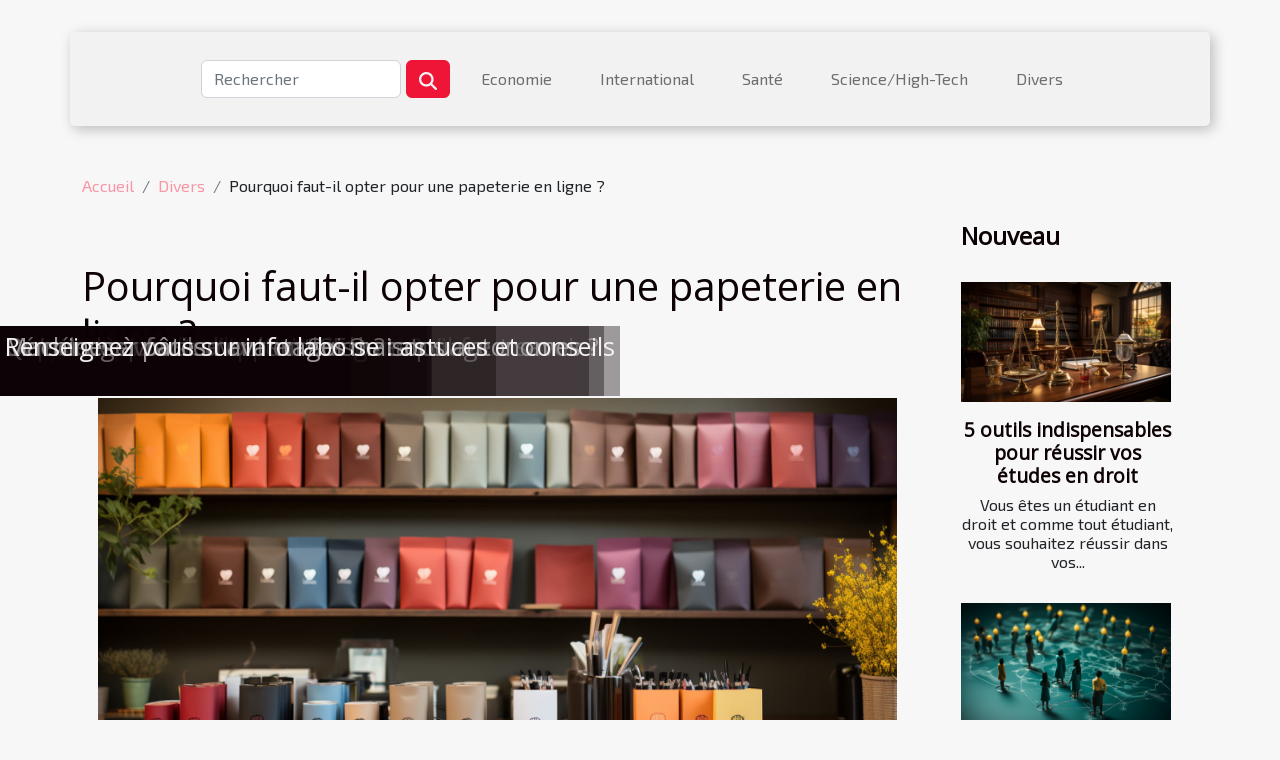

--- FILE ---
content_type: text/html; charset=UTF-8
request_url: https://www.quartiersaintroch.com/pourquoi-faut-il-opter-pour-une-papeterie-en-ligne?page=22
body_size: 5836
content:
<!DOCTYPE html>
    <html lang="fr">
<head>
    <meta charset="utf-8">
    <title>Pourquoi faut-il opter pour une papeterie en ligne ?  | www.quartiersaintroch.com</title>

<meta name="description" content="">

<meta name="robots" content="index,follow" />
<link rel="icon" type="image/png" href="/favicon.png" />


    <meta name="viewport" content="width=device-width, initial-scale=1">
    <link rel="stylesheet" href="/css/style2.css">
</head>
<body>
    <header>
    <div class="container-fluid d-flex justify-content-center">
        <nav class="navbar container navbar-expand-xl m-0 pt-3 pb-3">
            <div class="container-fluid">
                <button class="navbar-toggler" type="button" data-bs-toggle="collapse" data-bs-target="#navbarSupportedContent" aria-controls="navbarSupportedContent" aria-expanded="false" aria-label="Toggle navigation">
                    <svg xmlns="http://www.w3.org/2000/svg" fill="currentColor" class="bi bi-list" viewBox="0 0 16 16">
                        <path fill-rule="evenodd" d="M2.5 12a.5.5 0 0 1 .5-.5h10a.5.5 0 0 1 0 1H3a.5.5 0 0 1-.5-.5m0-4a.5.5 0 0 1 .5-.5h10a.5.5 0 0 1 0 1H3a.5.5 0 0 1-.5-.5m0-4a.5.5 0 0 1 .5-.5h10a.5.5 0 0 1 0 1H3a.5.5 0 0 1-.5-.5"></path>
                    </svg>
                </button>
                <div class="collapse navbar-collapse" id="navbarSupportedContent">
                    <form class="d-flex" role="search" method="get" action="/search">
    <input type="search" class="form-control"  name="q" placeholder="Rechercher" aria-label="Rechercher"  pattern=".*\S.*" required>
    <button type="submit" class="btn">
        <svg xmlns="http://www.w3.org/2000/svg" width="18px" height="18px" fill="currentColor" viewBox="0 0 512 512">
                    <path d="M416 208c0 45.9-14.9 88.3-40 122.7L502.6 457.4c12.5 12.5 12.5 32.8 0 45.3s-32.8 12.5-45.3 0L330.7 376c-34.4 25.2-76.8 40-122.7 40C93.1 416 0 322.9 0 208S93.1 0 208 0S416 93.1 416 208zM208 352a144 144 0 1 0 0-288 144 144 0 1 0 0 288z"/>
                </svg>
    </button>
</form>
                    <ul class="navbar-nav">
                                                    <li class="nav-item">
    <a href="/economie" class="nav-link">Economie</a>
    </li>
                                    <li class="nav-item">
    <a href="/international" class="nav-link">International</a>
    </li>
                                    <li class="nav-item">
    <a href="/sante" class="nav-link">Santé</a>
    </li>
                                    <li class="nav-item">
    <a href="/sciencehigh-tech" class="nav-link">Science/High-Tech</a>
    </li>
                                    <li class="nav-item">
    <a href="/divers" class="nav-link">Divers</a>
    </li>
                            </ul>
                </div>
            </div>
        </nav>
    </div> 
</header>
<div class="container">
        <nav aria-label="breadcrumb"
             >
            <ol class="breadcrumb">
                <li class="breadcrumb-item"><a href="/">Accueil</a></li>
                                    <li class="breadcrumb-item  active ">
                        <a href="/divers" title="Divers">Divers</a>                    </li>
                                <li class="breadcrumb-item">
                    Pourquoi faut-il opter pour une papeterie en ligne ?                </li>
            </ol>
        </nav>
    </div>
<div class="container-fluid">
    <main class="container sidebar-minimal mt-2">
        <div class="row">
            <div class="col-lg-9 order-1 order-lg-2 col-12 main">

                                    <h1>
                        Pourquoi faut-il opter pour une papeterie en ligne ?                    </h1>
                
                    <img class="img-fluid" src="/images/pourquoi-faut-il-opter-pour-une-papeterie-en-ligne.jpeg" alt="Pourquoi faut-il opter pour une papeterie en ligne ?">                                <article class="container main" ><div><p>De nombreuses entreprises optent pour la papeterie en ligne pour s’équiper. Que ce soit pour l’acquisition des fournitures de bureau ou scolaire, cela demeure pour elles la meilleure option. Cependant, certaines entreprises se demandent pourquoi privilégier une papeterie en ligne plutôt que celle physique. Découvrez la réponse dans le présent texte de blog.</p>
<h2 id="anchor_0">La variété des produits</h2>
<p>La papeterie est considérée comme une boutique dans laquelle vous pouvez acheter des fournitures bureautiques ou scolaires. Il en a celle en ligne qui est plus avantageuse que celle physique. <a href="https://la-papetheque-enligne.com/">La Papéthèque en ligne</a> étant une plateforme spécialisée, vous pouvez, au besoin de détail, vous y rendre. En réalité, opter pour une papeterie en ligne vous permet de bénéficier d’une variété de produits. Ce qui n’est pas le cas, à vrai dire, avec les papeteries physiques. Dans le but de satisfaire la clientèle, ces types de boutiques en ligne proposent divers types de produit. Pour votre entreprise, vous pouvez y dénicher des classeurs, des cahiers, des porte-stylos, des stylos ou des agendas. Vous y trouverez également des agrafeuses, des gommes, des colles et tout autre accessoire bureautique. En dehors de cela, il y a de multiples marques de produits proposés. Toutefois, faire des choix de qualité incombe à l’acheteur. Par ailleurs, il faut reconnaître que les services spécialisés en la matière sont favorables étant donné que la concurrence est trop élevée. De ce fait, vous pouvez y acheter des produits à un prix élevé et surtout bénéficier des remises intéressantes.</p>
<h2 id="anchor_1">Économiser du temps et limiter les dépenses</h2>
<p>Opter pour la papeterie en ligne, c'est aussi économiser un maximum de temps et limiter également vos dépenses. En fait, dans ces magasins en ligne, les opérations d’achat se réalisent très rapidement, et cela, en un bout de temps. Il vous faudra simplement effectuer une recherche ciblée. Ainsi, la papeterie en ligne est l’idéale solution pour vous éviter de longues heures à passer dans des boutiques physiques. De plus, vos dépenses pour le carburant sont limitées, car avec la papeterie en ligne, vous pouvez acheter depuis votre fauteuil.</p><div></article>            </div>
            <aside class="col-lg-3 order-2 order-lg-2 col-12 aside-right">
                <div class="list-flat-img">
                    <h2>Nouveau</h2>                            <section>

                    <figure><a href="/5-outils-indispensables-pour-reussir-vos-etudes-en-droit" title="5 outils indispensables pour réussir vos études en droit"><img class="d-block w-100" src="/images/5-outils-indispensables-pour-reussir-vos-etudes-en-droit.jpg" alt="5 outils indispensables pour réussir vos études en droit"></a></figure>                    
                    <div>
                        <h3><a href="/5-outils-indispensables-pour-reussir-vos-etudes-en-droit" title="5 outils indispensables pour réussir vos études en droit">5 outils indispensables pour réussir vos études en droit</a></h3>                        <div>Vous êtes un étudiant en droit et comme tout étudiant, vous souhaitez réussir dans vos...</div>                    </div>
                </section>
                            <section>

                    <figure><a href="/peut-on-reussir-a-contourner-family-link" title="Peut-on réussir à contourner Family Link ?"><img class="d-block w-100" src="/images/peut-on-reussir-a-contourner-family-link.jpeg" alt="Peut-on réussir à contourner Family Link ?"></a></figure>                    
                    <div>
                        <h3><a href="/peut-on-reussir-a-contourner-family-link" title="Peut-on réussir à contourner Family Link ?">Peut-on réussir à contourner Family Link ?</a></h3>                        <div>Pour répondre aux multiples risques d’internet, l’ingénierie informatique a développé diverses...</div>                    </div>
                </section>
                            <section>

                    <figure><a href="/quels-sont-les-avantages-de-la-musique-pour-un-enfant" title="Quels sont les avantages de la musique pour un enfant ?"><img class="d-block w-100" src="/images/quels-sont-les-avantages-de-la-musique-pour-un-enfant.jpeg" alt="Quels sont les avantages de la musique pour un enfant ?"></a></figure>                    
                    <div>
                        <h3><a href="/quels-sont-les-avantages-de-la-musique-pour-un-enfant" title="Quels sont les avantages de la musique pour un enfant ?">Quels sont les avantages de la musique pour un enfant ?</a></h3>                        <div>Un enfant peut commencer à apprendre la musique dès son plus jeune âge. Aucun équipement...</div>                    </div>
                </section>
                            <section>

                    <figure><a href="/comment-choisir-le-bon-vin-pour-une-reception-de-mariage" title="Comment choisir le bon vin pour une réception de mariage ?"><img class="d-block w-100" src="/images/comment-choisir-le-bon-vin-pour-une-reception-de-mariage.jpeg" alt="Comment choisir le bon vin pour une réception de mariage ?"></a></figure>                    
                    <div>
                        <h3><a href="/comment-choisir-le-bon-vin-pour-une-reception-de-mariage" title="Comment choisir le bon vin pour une réception de mariage ?">Comment choisir le bon vin pour une réception de mariage ?</a></h3>                        <div>Un dîner de mariage réussi ne dépend pas seulement de la nourriture. Cela passe par des vins qui...</div>                    </div>
                </section>
                            <section>

                    <figure><a href="/comment-gagner-rapidement-des-abonnes-sur-tiktok" title="Comment gagner rapidement des abonnés sur TikTok?"><img class="d-block w-100" src="/images/comment-gagner-rapidement-des-abonnes-sur-tiktok.jpeg" alt="Comment gagner rapidement des abonnés sur TikTok?"></a></figure>                    
                    <div>
                        <h3><a href="/comment-gagner-rapidement-des-abonnes-sur-tiktok" title="Comment gagner rapidement des abonnés sur TikTok?">Comment gagner rapidement des abonnés sur TikTok?</a></h3>                        <div>Avec plus d'un milliard d'utilisateurs, TikTok s'est installé depuis peu parmi les réseaux sociaux...</div>                    </div>
                </section>
                                    </div>
            </aside>
        </div>
        <section class="column-2">

        <div class="container">
            <h2>Sur le même sujet</h2>            <div class="row">
                                    <div class="col-12 col-md-6 col-lg-6">
                        <figure><a href="/tout-savoir-sur-le-metier-de-lapidaire" title="Tout savoir sur le métier de lapidaire"><img class="img-fluid" src="/images/tout-savoir-sur-le-metier-de-lapidaire.jpg" alt="Tout savoir sur le métier de lapidaire"></a></figure><figcaption>Tout savoir sur le métier de lapidaire</figcaption>                        <div>
                            <h3><a href="/tout-savoir-sur-le-metier-de-lapidaire" title="Tout savoir sur le métier de lapidaire">Tout savoir sur le métier de lapidaire</a></h3>                        </div>
                                                <time datetime="2021-03-24 17:17:56">Mer. 24 mars 2021</time>
                        <div>Il existe de nombreux métiers dans le domaine de la joaillerie et parmi ceux-ci, il y a celui de lapidaire qui demeure encore méconnu par certains. Celui-ci est chargé de tailler les pierres gemmes. Le terme lapidaire est aussi souvent utilisé pour désigner un marchand de pierres. Voici ce qu’il...</div>                                            </div>

                                                        <div class="col-12 col-md-6 col-lg-6">
                        <figure><a href="/quel-cadeau-pour-la-saint-valentin" title="Quel cadeau pour la Saint-Valentin ?"><img class="img-fluid" src="/images/quel-cadeau-pour-la-saint-valentin.jpg" alt="Quel cadeau pour la Saint-Valentin ?"></a></figure><figcaption>Quel cadeau pour la Saint-Valentin ?</figcaption>                        <div>
                            <h3><a href="/quel-cadeau-pour-la-saint-valentin" title="Quel cadeau pour la Saint-Valentin ?">Quel cadeau pour la Saint-Valentin ?</a></h3>                        </div>
                                                <time datetime="2021-03-24 15:59:18">Mer. 24 mars 2021</time>
                        <div>Célébrée le 14 février de chaque année, la Saint-Valentin est depuis des années, la fête qui marque l'histoire de l'amour. Pendant cette période, le choix du cadeau idéal est le souci majeur qui taraude plusieurs de ces amoureux qui restent sans solution. Nous allons vous proposer quelques-uns qui...</div>                                            </div>

                                </div>
            <div class="row">
                                                    <div class="col-12 col-md-6 col-lg-6">
                        <figure><a href="/les-principaux-atouts-dun-pc-gamer" title="Les principaux atouts d’un PC gamer"><img class="img-fluid" src="/images/les-principaux-atouts-dun-pc-gamer.jpg" alt="Les principaux atouts d’un PC gamer"></a></figure><figcaption>Les principaux atouts d’un PC gamer</figcaption>                        <div>
                            <h3><a href="/les-principaux-atouts-dun-pc-gamer" title="Les principaux atouts d’un PC gamer">Les principaux atouts d’un PC gamer</a></h3>                        </div>
                                                <time datetime="2021-03-24 13:46:42">Mer. 24 mars 2021</time>
                        <div>De nos jours les ordinateurs portables ont dépassé le simple statut d’outil de travail. Leur nombreuses performances et diverses capacités ont amené les consommateurs à s’en servir pour beaucoup d’autres utilités. La naissance et le grand succès des PC dit gamers est dû à cet état des choses. Si...</div>                                            </div>

                                                        <div class="col-12 col-md-6 col-lg-6">
                        <figure><a href="/piercing-a-loreille-lessentiel-de-ce-quil-faut-savoir" title="Piercing à l’oreille : l’essentiel de ce qu’il faut savoir"><img class="img-fluid" src="/images/piercing-a-loreille-lessentiel-de-ce-quil-faut-savoir.jpg" alt="Piercing à l’oreille : l’essentiel de ce qu’il faut savoir"></a></figure><figcaption>Piercing à l’oreille : l’essentiel de ce qu’il faut savoir</figcaption>                        <div>
                            <h3><a href="/piercing-a-loreille-lessentiel-de-ce-quil-faut-savoir" title="Piercing à l’oreille : l’essentiel de ce qu’il faut savoir">Piercing à l’oreille : l’essentiel de ce qu’il faut savoir</a></h3>                        </div>
                                                <time datetime="2021-03-24 09:56:11">Mer. 24 mars 2021</time>
                        <div>Le piercing à l’oreille est une pratique qui reprend de plus en plus de la place dans le monde de la mode et du style. Bien qu’il soit une pratique ancienne, il gagne de place ces dernières années avec la révolution qu’a connue la mode, plusieurs personnes font encore recours à cette mode de vie....</div>                                            </div>

                                </div>
            <div class="row">
                                                    <div class="col-12 col-md-6 col-lg-6">
                        <figure><a href="/a-quand-remonte-lapparition-du-tatouage" title="A quand remonte l’apparition du tatouage"><img class="img-fluid" src="/images/a-quand-remonte-lapparition-du-tatouage.jpeg" alt="A quand remonte l’apparition du tatouage"></a></figure><figcaption>A quand remonte l’apparition du tatouage</figcaption>                        <div>
                            <h3><a href="/a-quand-remonte-lapparition-du-tatouage" title="A quand remonte l’apparition du tatouage">A quand remonte l’apparition du tatouage</a></h3>                        </div>
                                                <time datetime="2021-03-24 08:33:56">Mer. 24 mars 2021</time>
                        <div>Le tatouage est monnaie courante aujourd’hui. Il se fait de plusieurs façons et les gens aiment l’avoir sur leur corps. Mais la question de son origine reste très peu posée. Cet article remonte les traces du tatouage et en parle sous plusieurs aspects. Ne passez pas sans le lire.
Que dit...</div>                                            </div>

                                                        <div class="col-12 col-md-6 col-lg-6">
                        <figure><a href="/quest-ce-quun-consultant-seo" title="Qu’est-ce qu’un consultant SEO ?"><img class="img-fluid" src="/images/quest-ce-quun-consultant-seo.jpeg" alt="Qu’est-ce qu’un consultant SEO ?"></a></figure><figcaption>Qu’est-ce qu’un consultant SEO ?</figcaption>                        <div>
                            <h3><a href="/quest-ce-quun-consultant-seo" title="Qu’est-ce qu’un consultant SEO ?">Qu’est-ce qu’un consultant SEO ?</a></h3>                        </div>
                                                <time datetime="2021-03-23 23:35:21">Mar. 23 mars 2021</time>
                        <div>Depuis quelques années, de plus en plus d’entreprises optent pour la création d’un site internet pour augmenter leur visibilité sur le web. En effet, avoir un site web ne suffit pas toujours pour avoir des résultats concrets. Il est souvent conseillé de faire appel à un consultant SEO, qui se...</div>                                            </div>

                                </div>
            <div class="row">
                                                    <div class="col-12 col-md-6 col-lg-6">
                        <figure><a href="/que-devez-vous-savoir-sur-les-maisons-autonomes" title="Que devez-vous savoir sur les maisons autonomes ?"><img class="img-fluid" src="/images/que-devez-vous-savoir-sur-les-maisons-autonomes.jpeg" alt="Que devez-vous savoir sur les maisons autonomes ?"></a></figure><figcaption>Que devez-vous savoir sur les maisons autonomes ?</figcaption>                        <div>
                            <h3><a href="/que-devez-vous-savoir-sur-les-maisons-autonomes" title="Que devez-vous savoir sur les maisons autonomes ?">Que devez-vous savoir sur les maisons autonomes ?</a></h3>                        </div>
                                                <time datetime="2021-03-23 18:16:50">Mar. 23 mars 2021</time>
                        <div>Vous êtes probablement conscient de l'augmentation des prix de l'électricité, de l'eau et d'autres services publics, ainsi que des préoccupations croissantes pour notre environnement et des effets du réchauffement climatique. En réponse à ces problèmes, de plus en plus de personnes poursuivent...</div>                                            </div>

                                                        <div class="col-12 col-md-6 col-lg-6">
                        <figure><a href="/demenager-facilement-en-suisse-astuces-et-conseils" title="Déménager facilement en Suisse : astuces et conseils"><img class="img-fluid" src="/images/demenager-facilement-en-suisse-astuces-et-conseils.jpg" alt="Déménager facilement en Suisse : astuces et conseils"></a></figure><figcaption>Déménager facilement en Suisse : astuces et conseils</figcaption>                        <div>
                            <h3><a href="/demenager-facilement-en-suisse-astuces-et-conseils" title="Déménager facilement en Suisse : astuces et conseils">Déménager facilement en Suisse : astuces et conseils</a></h3>                        </div>
                                                <time datetime="2021-03-23 11:08:10">Mar. 23 mars 2021</time>
                        <div>Faire un déménagement n'est pas une décision facile à prendre. Cela demande de longues périodes de travail ainsi qu’une organisation bien particulière; encore plus quand ladite destination est à des  milliers de kilomètres de votre milieu habituel. Découvrez comment y parvenir à travers cet article...</div>                                            </div>

                                </div>
            <div class="row">
                                                    <div class="col-12 col-md-6 col-lg-6">
                        <figure><a href="/machines-a-pates-avantages" title="Machines à pâtes : avantages"><img class="img-fluid" src="/images/machines-a-pates-avantages.jpg" alt="Machines à pâtes : avantages"></a></figure><figcaption>Machines à pâtes : avantages</figcaption>                        <div>
                            <h3><a href="/machines-a-pates-avantages" title="Machines à pâtes : avantages">Machines à pâtes : avantages</a></h3>                        </div>
                                                <time datetime="2021-03-23 10:29:29">Mar. 23 mars 2021</time>
                        <div>Comme vous l'avez sûrement remarqué, acheter des pâtes fraîches en magasin pose un problème très important : un prix très élevé. L'achat de pâtes fraîches, surtout de qualité ou en grande quantité, s'avère trop cher. Mais faire de la pâte feuilletée manuellement à travers un rouleau commun pour...</div>                                            </div>

                                                        <div class="col-12 col-md-6 col-lg-6">
                        <figure><a href="/renseignez-vous-sur-info-labo" title="Renseignez vous sur info labo"><img class="img-fluid" src="/images/renseignez-vous-sur-info-labo.jpg" alt="Renseignez vous sur info labo"></a></figure><figcaption>Renseignez vous sur info labo</figcaption>                        <div>
                            <h3><a href="/renseignez-vous-sur-info-labo" title="Renseignez vous sur info labo">Renseignez vous sur info labo</a></h3>                        </div>
                                                <time datetime="2021-03-23 08:04:38">Mar. 23 mars 2021</time>
                        <div>Info labo est la plateforme web destinée à l’industrie laitière en France. La part importante qu’occupe ce secteur a nécessité la mise en place de cet outil efficace et performant. Quel est le rôle d’Info labo ? Quel apport qualitatif apporte-t-il aux producteurs ? Notre article fournira des...</div>                                            </div>

                                                </div>
        </div>
        
    </section>
                    </main>
</div>
<footer>
    <div class="container-fluid">
        <div class="container">
            <div class="row default-search">
                <div class="col-12 col-lg-4">
                    <form class="d-flex" role="search" method="get" action="/search">
    <input type="search" class="form-control"  name="q" placeholder="Rechercher" aria-label="Rechercher"  pattern=".*\S.*" required>
    <button type="submit" class="btn">
        <svg xmlns="http://www.w3.org/2000/svg" width="18px" height="18px" fill="currentColor" viewBox="0 0 512 512">
                    <path d="M416 208c0 45.9-14.9 88.3-40 122.7L502.6 457.4c12.5 12.5 12.5 32.8 0 45.3s-32.8 12.5-45.3 0L330.7 376c-34.4 25.2-76.8 40-122.7 40C93.1 416 0 322.9 0 208S93.1 0 208 0S416 93.1 416 208zM208 352a144 144 0 1 0 0-288 144 144 0 1 0 0 288z"/>
                </svg>
    </button>
</form>
                </div>
                <div class="col-12 col-lg-4">
                                    </div>
                <div class="col-12 col-lg-4">
                    (C) 2026 www.quartiersaintroch.com
                                    </div>
            </div>
        </div>
    </div>
</footer>
    <script src="https://cdn.jsdelivr.net/npm/bootstrap@5.0.2/dist/js/bootstrap.bundle.min.js" integrity="sha384-MrcW6ZMFYlzcLA8Nl+NtUVF0sA7MsXsP1UyJoMp4YLEuNSfAP+JcXn/tWtIaxVXM" crossorigin="anonymous"></script>
    </body>
</html>
